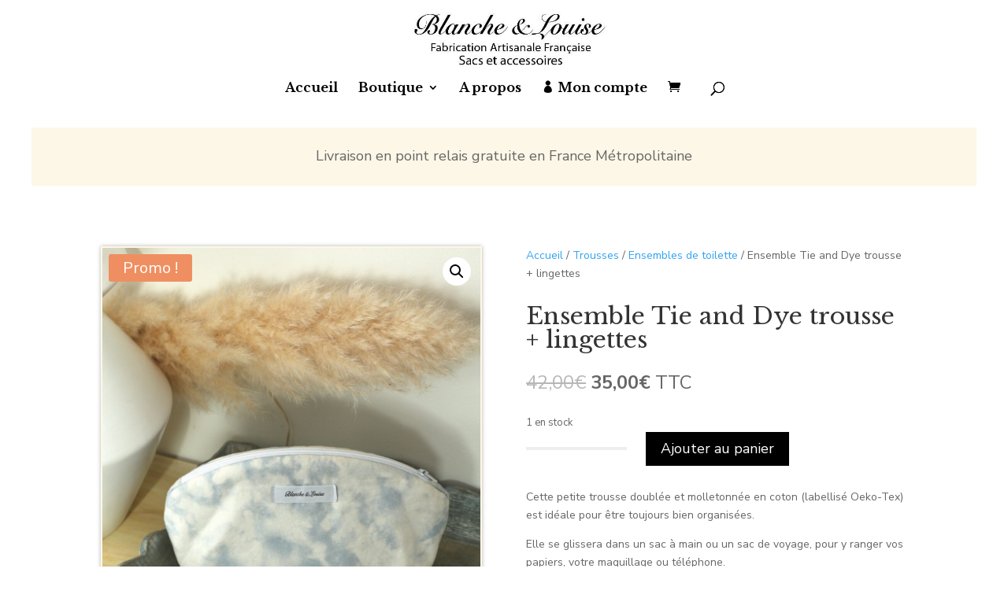

--- FILE ---
content_type: text/css
request_url: https://blancheetlouise.fr/wp-content/themes/blanche-et-louise/style.css?ver=4.27.5
body_size: 1992
content:
/*
 Theme Name:   blanche-et-louise
 Theme URI:    https://blancheetlouise.fr
 Description:  Divi Child Theme, modified by La Baleine Basque
 Author:       La Baleine Basque
 Author URI:   https://labaleinebasque.fr
 Template:     Divi
 Version:      1.0.0
 Tags:         one-column, translation-ready
 Text Domain:  blanche-et-louise
*/

#main-header {
  box-shadow: none;
}

.centrer-verticalement {
  display: flex;
  flex-direction: column;
  justify-content: center;

  /* Et les déclinaisons avec préfixes pour obtenir un résultat homogène sur les divers navigateurs  */
  display: -webkit-box;
  display: -webkit-flex;
  display: -moz-box;
  display: -ms-flexbox;
  -webkit-box-orient: vertical;
  -webkit-box-direction: normal;
  -webkit-flex-direction: column;
  -moz-box-orient: vertical;
  -moz-box-direction: normal;
  -ms-flex-direction: column;
  -webkit-box-pack: center;
  -webkit-justify-content: center;
  -moz-box-pack: center;
  -ms-flex-pack: center;
}

.woocommerce input[type="number"]::-webkit-inner-spin-button,
.woocommerce input[type="number"]::-webkit-outer-spin-button {
  -webkit-appearance: none;
  appearance: none;
  margin: 0;
}

.woocommerce input[type="number"].qty {
  -moz-appearance: textfield;
}

.woocommerce-page div.product form.cart div.quantity {
  border-radius: 0px !important;
}

.woocommerce .quantity {
  border: 2px solid #eee !important;
  width: 128px !important;
  display: inline-block;
}

.woocommerce .quantity input.qty,
.woocommerce .quantity .minus,
.woocommerce .quantity .plus {
  line-height: 16px;
  height: 40px !important;
  background-color: #fff !important;
  color: inherit !important;
  padding: 0 !important;
  float: left;
  border-radius: 0px !important;
}

.woocommerce .quantity .minus,
.woocommerce .quantity .plus {
  border: none !important;
  cursor: pointer;
  width: 40px !important;
}

.woocommerce .quantity .minus:hover,
.woocommerce .quantity .plus:hover {
  background-color: #eee !important;
}

.woocommerce .quantity input.qty {
  border-left: 2px solid #eee !important;
  border-right: 2px solid #eee !important;
  width: 44px !important;
}

div.quantity.hidden {
  border: none !important;
}

/* Woocommerce product image  */

.woocommerce-product-gallery .flex-viewport {
  border: solid 2px #fdf7e7;
  box-shadow: rgb(0 0 0 / 30%) 0px 0px 5px 0px;
}

/* Woocommerce custom background message  */

.woocommerce .woocommerce-error,
.woocommerce .woocommerce-info,
.woocommerce .woocommerce-message {
  color: black !important;
  background: #fdf7e7 !important;
}

/* Instagram button  */

#sb_instagram .sbi_follow_btn a {
  background: #d6249f !important;
  background: radial-gradient(
    circle at 30% 107%,
    #fdf497 0%,
    #fdf497 5%,
    #fd5949 45%,
    #d6249f 60%,
    #285aeb 90%
  ) !important;
}

#sb_instagram .sbi_follow_btn a:hover {
  box-shadow: none;
  color: black;
  background: #d6249f !important;
  background: radial-gradient(
    circle at 30% 107%,
    #fdf497 10%,
    #fdf497 26%,
    #fd5949 60%,
    #d6249f 80%,
    #285aeb 99%
  ) !important;
}

/* Woocommerce price range  */
.woocommerce .widget_price_filter .ui-slider .ui-slider-range {
  background-color: #666666 !important;
}

.ui-slider-handle.ui-corner-all.ui-state-default {
  background-color: #666666 !important;
}

/* Display product category in Woocommerce loop  */

.woocommerce-loop-category-product {
  color: #666666 !important;
}

/* Menu  */

.moncompte a:before {
  font-family: "EtModules";
  content: "\e08a";
  font-size: 15px;
  margin-right: 5px;
}

/* Custom Testimonial section  */

.tss-wrapper .tss-layout1 .item-content-wrapper {
  background-color: #fdf7e7 !important;
}

.tss-wrapper .tss-layout1 .item-content-wrapper:before {
  display: none;
}

/* .collection-title h3{
    text-transform: lowercase;
} */

.tss-wrapper .tss-layout1 .item-content-wrapper {
  padding: 15px;
  margin-left: 20px;
}

/* Personnalisation du badge Out of Stock */

.out-of-stock-badge {
  position: absolute;
  top: 20px;
  left: 20px;
  background-color: #ffffffc7;
  padding: 5px 10px;
  color: #c81313;
  border: solid 1px;
  line-height: normal;
}

/* Make Divi Centered and Centered Inline Logo Header Bars Look Like The Default Header Bar On Mobile */
@media all and (max-width: 980px) {
  /* align header container text to left */
  .et_header_style_centered #main-header .container,
  .et_header_style_split #main-header .container {
    text-align: left;
  }
  /* set max width for logo container and bring it above the navigation bar to make it clickable */
  .et_header_style_centered header#main-header .logo_container,
  .et_header_style_split header#main-header .logo_container {
    position: relative;
    z-index: 2;
    max-width: 50%;
  }
  /* move split header logo to left */
  .et_header_style_split header#main-header .logo_container {
    float: left;
  }
  /* prevent the split header logo from shrinking by increasing its max width */
  .et_header_style_split #logo {
    max-width: 100%;
  }
  /* adjust top navigation alignment */
  .et_header_style_centered #main-header div#et-top-navigation,
  .et_header_style_split #main-header div#et-top-navigation {
    position: absolute;
  }
  /* make "select page bg color transparent" */
  .et_header_style_centered #main-header .mobile_nav,
  .et_header_style_split #main-header .mobile_nav {
    background-color: rgba(0, 0, 0, 0);
  }
  /* remove mobile_nav left and right padding */
  .et_header_style_centered #main-header .mobile_nav,
  .et_header_style_split #main-header .mobile_nav {
    padding: 5px 0px;
  }
  /* remove unnecessary top margin */
  .et_header_style_centered #et_mobile_nav_menu,
  .et_header_style_split #et_mobile_nav_menu {
    margin-top: 0px;
  }
  /* hide "select page" container */
  .et_header_style_centered #main-header .mobile_nav .select_page,
  .et_header_style_split #main-header .mobile_nav .select_page {
    display: none;
  }
  /* adjust vertical and right alignment of the mobile menu bar */
  .et_header_style_centered #main-header .mobile_menu_bar,
  .et_header_style_split #main-header .mobile_menu_bar {
    position: relative;
    right: 0px;
    text-align: right;
  }
  /* adjust dropdown menu top offset */
  .et_header_style_centered #main-header .et_mobile_menu,
  .et_header_style_split #main-header .et_mobile_menu {
    top: 63px;
  }
}

.mobile_menu_bar:before {
  color: #666666;
}

.et_mobile_menu {
  border-top: #fdf7e7;
}

@media screen and (max-width: 767px) {
  .single_add_to_cart_button {
    width: 100%;
    margin-top: 20px !important;
  }

  .out-of-stock-badge {
    font-size: 12px;
    top: 5px;
    left: 5px;
    padding: 5px;
  }
}

.woocommerce-checkout #page-container .et_pb_text_inner {
  display: block !important;
}
